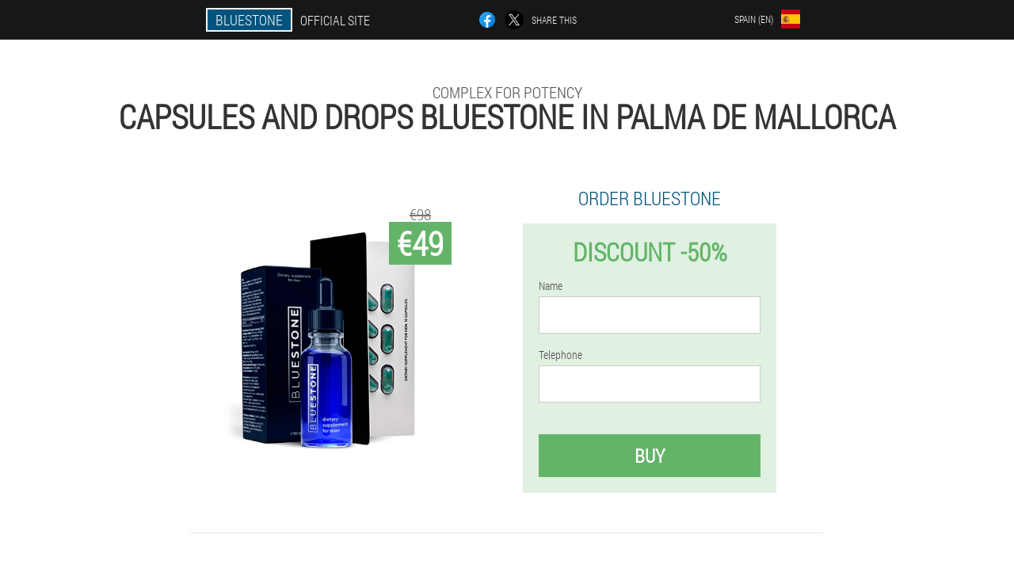

--- FILE ---
content_type: text/html; charset=UTF-8
request_url: https://es-en.bluestone.es/info/cities/palma_de_mallorca
body_size: 7181
content:

<!DOCTYPE html>
<html lang="en">
<head>
	<meta name="viewport" content="width=device-width, initial-scale=1.0">
	<meta http-equiv="Content-Type" content="text/html; charset=utf-8">
	<title>Buy Bluestone in Palma de Mallorca</title>
	<meta name="description" content="Capsules and drops Bluestone turned out to be the best complex for effectiveness. You can buy capsules and drops Bluestone in Palma de Mallorca (Spain) only on the official website with a current discount. ">

<link href="/css/css-style_402-l6.css" rel="stylesheet">
<link rel="preload" href="/css/css-style_402-l6.css" as="style">
<link rel="preload" href="/fonts/RobotoCondensedLight.woff" as="font" type="font/woff2" crossorigin>
	
			<link href="/images/favicon.ico" rel="shortcut icon">
		


	
<meta name="google-site-verification" content="J1cp6pWdowUvH1jSJd0VVrK-IybaooewFV9ZjaIQnPE" />	
	


<script  type="text/javascript">
function sni(id) 
{
	var selector = document.getElementById(id);
	
	if(selector.classList.contains("active"))
	{
		selector.classList.remove("active");
	}
	else
	{
		selector.classList.add("active");
		
		document.onclick = function(e) {
			onclick(e, id);
		}

		
	}
	
}
	
function onclick(e, id) {
  e = e || window.event;
  var target = e.target || e.srcElement;
  var selector = document.getElementById(id);

  while (target.parentNode && target.tagName.toLowerCase() != 'body') {
    if (target == selector) {
      return;
    }
    target = target.parentNode;
  }
	selector.classList.remove("active");
}
	
</script>
	
	
</head>	
<body class="qfaha-353_dg" itemscope itemtype="https://schema.org/Product">
<header>
	<div class="dwi_874-u">
		
		<div class="e_179-z c-439_jhd">			
			
		<div class="i_161-eaj"><a href="/" class="vemq_889-qzir"><div class="lm_848__sfw"><span class="ub-523_fx" itemprop="name">Bluestone</span> <span class="z_403-sq">Official site</span></div></a></div>


		<div class="c_724-hfohi">
<a rel="noopener noreferrer nofollow" target="_blank" class="bdg-371_idbo" href="https://www.facebook.com/sharer/sharer.php?u=es-en.bluestone.es"><div><span title="Facebook"></span></div></a>
<a rel="noopener noreferrer nofollow" target="_blank" class="xa_185__mh" href="https://x.com/share?text=Buy Bluestone in Palma de Mallorca&url=es-en.bluestone.es"><div><span title="X"></span></div></a>
<span class="gwhej_635__gxcen">Share this</span></div>
		<div class="crej_111__jepeb"><div class="m-61_qqhhc">
<div class="xzean_946__j" id="xzean_946__j">		
<div class="nexd-826_gtffc" onclick="sni('xzean_946__j')">
<div class="ihdc_637-di"><span>Spain (en)</span></div>
<div class="y-156_zy"><div class="sfkt_182__xeci"><img src="/images/luzumm2ut8cta02.png" alt="Flag (Spain)"></div></div>
</div>
<div class="iyeu_242__a">
<ul>
		<li><a href="https://bluestone.es" rel="alternate"><div class="fjho_517__dfbjj">España</div><div class="b_657__tihxb"><div class="lh-742_ycarq"><img src="https://bluestone.es/images/g3f7ng4i0ie6.png"></div></div></a></li><li><a href="https://es-eu.bluestone.es" rel="alternate"><div class="fjho_517__dfbjj">Espainiako (eu)</div><div class="b_657__tihxb"><div class="lh-742_ycarq"><img src="https://es-eu.bluestone.es/images/92wmbscf33o8aa.png"></div></div></a></li><li><a href="https://es-gl.bluestone.es" rel="alternate"><div class="fjho_517__dfbjj">España (gl)</div><div class="b_657__tihxb"><div class="lh-742_ycarq"><img src="https://es-gl.bluestone.es/images/w9qma39d6wfol7lj9.png"></div></div></a></li><li><a href="https://de.bluestone.es" rel="alternate"><div class="fjho_517__dfbjj">Deutschland</div><div class="b_657__tihxb"><div class="lh-742_ycarq"><img src="https://de.bluestone.es/images/p06c3p5xpcm4xqu4xo.png"></div></div></a></li><li><a href="https://it.bluestone.es" rel="alternate"><div class="fjho_517__dfbjj">Italia</div><div class="b_657__tihxb"><div class="lh-742_ycarq"><img src="https://it.bluestone.es/images/vh0u92zu47ehfalcz3.png"></div></div></a></li><li><a href="https://cn.bluestone.es" rel="alternate"><div class="fjho_517__dfbjj">中国</div><div class="b_657__tihxb"><div class="lh-742_ycarq"><img src="https://cn.bluestone.es/images/aa9k9o0qya.png"></div></div></a></li><li><a href="https://pt.bluestone.es" rel="alternate"><div class="fjho_517__dfbjj">Portugal</div><div class="b_657__tihxb"><div class="lh-742_ycarq"><img src="https://pt.bluestone.es/images/b9i9620av87pn6cu.png"></div></div></a></li><li><a href="https://us.bluestone.es" rel="alternate"><div class="fjho_517__dfbjj">USA</div><div class="b_657__tihxb"><div class="lh-742_ycarq"><img src="https://us.bluestone.es/images/iomp0ahfqd4e6qh.png"></div></div></a></li><li><a href="https://fr.bluestone.es" rel="alternate"><div class="fjho_517__dfbjj">France</div><div class="b_657__tihxb"><div class="lh-742_ycarq"><img src="https://fr.bluestone.es/images/8tuuz5g8uh41k7iwps2l.png"></div></div></a></li><li><a href="https://bg.bluestone.es" rel="alternate"><div class="fjho_517__dfbjj">България</div><div class="b_657__tihxb"><div class="lh-742_ycarq"><img src="https://bg.bluestone.es/images/u8jxb45za1vn6ebu.png"></div></div></a></li><li><a href="https://at.bluestone.es" rel="alternate"><div class="fjho_517__dfbjj">Österreich</div><div class="b_657__tihxb"><div class="lh-742_ycarq"><img src="https://at.bluestone.es/images/bas1uwe5pd8is3y.png"></div></div></a></li><li><a href="https://hk.bluestone.es" rel="alternate"><div class="fjho_517__dfbjj">香港</div><div class="b_657__tihxb"><div class="lh-742_ycarq"><img src="https://hk.bluestone.es/images/9cr2wvtbjdaohx4a5vp6.png"></div></div></a></li><li><a href="https://gr.bluestone.es" rel="alternate"><div class="fjho_517__dfbjj">Ελλάδα</div><div class="b_657__tihxb"><div class="lh-742_ycarq"><img src="https://gr.bluestone.es/images/xy0wy1tj99w9m4mup7.png"></div></div></a></li><li><a href="https://cy.bluestone.es" rel="alternate"><div class="fjho_517__dfbjj">Κύπρος</div><div class="b_657__tihxb"><div class="lh-742_ycarq"><img src="https://cy.bluestone.es/images/ttltjreth9yw.png"></div></div></a></li><li><a href="https://pl.bluestone.es" rel="alternate"><div class="fjho_517__dfbjj">Polska</div><div class="b_657__tihxb"><div class="lh-742_ycarq"><img src="https://pl.bluestone.es/images/em0ixmsezvjhp9s.png"></div></div></a></li><li><a href="https://ro.bluestone.es" rel="alternate"><div class="fjho_517__dfbjj">România</div><div class="b_657__tihxb"><div class="lh-742_ycarq"><img src="https://ro.bluestone.es/images/l6dfz35ksri1q.png"></div></div></a></li><li><a href="https://sk.bluestone.es" rel="alternate"><div class="fjho_517__dfbjj">Slovensko</div><div class="b_657__tihxb"><div class="lh-742_ycarq"><img src="https://sk.bluestone.es/images/c0ke0wlwlnmcmc7f.png"></div></div></a></li><li><a href="https://tw.bluestone.es" rel="alternate"><div class="fjho_517__dfbjj">台湾</div><div class="b_657__tihxb"><div class="lh-742_ycarq"><img src="https://tw.bluestone.es/images/5gn42yzntfv7d.png"></div></div></a></li><li><a href="https://cz.bluestone.es" rel="alternate"><div class="fjho_517__dfbjj">Česká republika</div><div class="b_657__tihxb"><div class="lh-742_ycarq"><img src="https://cz.bluestone.es/images/3tmecwp0sf.png"></div></div></a></li><li><a href="https://gb.bluestone.es" rel="alternate"><div class="fjho_517__dfbjj">Great Britain</div><div class="b_657__tihxb"><div class="lh-742_ycarq"><img src="https://gb.bluestone.es/images/2i31n2uwrt9szvlsws.png"></div></div></a></li><li><a href="https://co.bluestone.es" rel="alternate"><div class="fjho_517__dfbjj">Colombia</div><div class="b_657__tihxb"><div class="lh-742_ycarq"><img src="https://co.bluestone.es/images/nrnop408tzdrstxg.png"></div></div></a></li><li><a href="https://hu.bluestone.es" rel="alternate"><div class="fjho_517__dfbjj">Magyarország</div><div class="b_657__tihxb"><div class="lh-742_ycarq"><img src="https://hu.bluestone.es/images/f9d4fct4he.png"></div></div></a></li><li><a href="https://ch.bluestone.es" rel="alternate"><div class="fjho_517__dfbjj">Schweiz</div><div class="b_657__tihxb"><div class="lh-742_ycarq"><img src="https://ch.bluestone.es/images/34l9383z1dejhyj6a2.png"></div></div></a></li>	
</ul>
</div></div></div></div>
			
		</div>

	</div>

<div class="hly_904-bht">
<h2 class="f_641__o">Complex for potency</h2>
<h1>Capsules and drops Bluestone in Palma de Mallorca</h1>
<div class="ueljj_476-ic c-439_jhd">
<div class="fj-776_ahdaj">
<div class="n_544-mlwf"><img src="/images/Bluestone%20Potency%20complex.png" alt="Capsules and drops Bluestone" itemprop="image"><div itemprop="offers" itemscope itemtype="https://schema.org/Offer" class="k_54__ydbrt hfcr_249__rfdd"><div class="kviqi_420__s"><span class="sicbi_671-g">€49</span><span class="jujae-135_bacp">€98</span></div><meta itemprop="url" content="https://es-en.bluestone.es">
<meta itemprop="price" content="49">
<meta itemprop="priceCurrency" content="EUR">
<meta itemprop="priceValidUntil" content="2026-02-19">
<link itemprop="availability" href="https://schema.org/InStock">
<div itemprop="shippingDetails" itemtype="https://schema.org/OfferShippingDetails" itemscope>
<div itemprop="shippingRate" itemtype="https://schema.org/MonetaryAmount" itemscope>
<meta itemprop="value" content="5.4" />
<meta itemprop="currency" content="EUR" /></div>
<div itemprop="shippingDestination" itemtype="https://schema.org/DefinedRegion" itemscope>
<meta itemprop="addressCountry" content="ES" /></div>
<div itemprop="deliveryTime" itemtype="https://schema.org/ShippingDeliveryTime" itemscope>
<div itemprop="handlingTime" itemtype="https://schema.org/QuantitativeValue" itemscope>
<meta itemprop="minValue" content="0" />
<meta itemprop="maxValue" content="1" />
<meta itemprop="unitCode" content="DAY" /></div>
<div itemprop="transitTime" itemtype="https://schema.org/QuantitativeValue" itemscope>
<meta itemprop="minValue" content="3" />
<meta itemprop="maxValue" content="7" />
<meta itemprop="unitCode" content="DAY" /></div></div></div>
<div itemprop="hasMerchantReturnPolicy" itemtype="https://schema.org/MerchantReturnPolicy" itemscope>
<meta itemprop="applicableCountry" content="ES" />
<meta itemprop="returnPolicyCountry" content="ES" />
<meta itemprop="returnPolicyCategory" content="https://schema.org/MerchantReturnFiniteReturnWindow" />
<meta itemprop="merchantReturnDays" content="26" />
<meta itemprop="returnMethod" content="https://schema.org/ReturnByMail" />
<meta itemprop="returnFees" content="https://schema.org/ReturnFeesCustomerResponsibility" />
</div></div></div>
<div class="aggregaterating" itemprop="aggregateRating" itemscope itemtype="https://schema.org/AggregateRating">
<span itemprop="ratingValue">5</span><span itemprop="reviewCount">20</span>
<meta itemprop="bestRating" content="5">
<meta itemprop="worstRating" content="1">
</div>
</div>	
<div class="gfpf_217__gih">
<h3>Order Bluestone</h3>
<div class="rag_87__ff">
<h4 class="clghd_835-jxv">Discount -50%</h4>
<form action='' method='POST'>
    <div class="mbjo_308-jjd">
    <label for="a-3972_jucflsw" class="i-155_yrc">Name</label>
    <input id="a-3972_jucflsw" type="text" name="ybf_9251__fsh" autocomplete="off" >
	    </div>
	
		<div class="n_901__cdr">
    <label for="jyzceir-3087_ru">Info Bluestone</label>
    <input id="jyzceir-3087_ru" type='text' name="e-3565_pgc" autocomplete="off">
    </div>
	<div class="n_901__cdr">
    <label for="fcok_8020__aqgedi">Surname</label>
    <input id="fcok_8020__aqgedi" type='text' name="fj-9054_eskocl" autocomplete="off">
    </div>
	<div class="n_901__cdr">
	 <label for="gkhfdh-492_xit">Email</label>
    <input id="gkhfdh-492_xit" type='email' name='email' autocomplete="off">
	</div>
	
    <div class="mbjo_308-jjd a_698-aa">
    <label for="nruoioj_5736-qynjwe" class="i-155_yrc">Telephone</label>
    <input id="nruoioj_5736-qynjwe" type="text" name="f-924_b" >
	    </div>
    <input type='hidden' name='flow_hash' value=''>
    <input type='hidden' name='landing' value='es-en.bluestone.es'>
    <input type='hidden' name='country' value='es'>
    <input type='hidden' name='referrer' value=''>
    <input type='hidden' name='sub1' value='Bluestone-es'>
    <input type='hidden' name='sub2' value='es-en.bluestone.es'>
    <input type='hidden' name='sub3' value='API-adcombo'>
    <input type='hidden' name='sub4' value='city Palma de Mallorca top'>
        <button class="hiy-640_gtkf" type='submit' value='Buy'>Buy</button>
</form>
</div>
</div>
</div>
<meta itemprop="brand" content="Bluestone">
<meta itemprop="image" content="https://es-en.bluestone.es/images/Bluestone%20Potency%20complex.png">
<meta itemprop="sku" content="5-415-9">
<meta itemprop="MPN" content="5-415-19">
<div class="qdekg_258__cgd"></div>
</div>
<section class="o_645-ugev">
<div itemprop="description" class="c-439_jhd aae-843_cqv"><div><h2>Capsules and drops Bluestone</h2>
<p>Capsules and drops Bluestone are the best solution for increasing the effectiveness. The tool has already established itself with all men in the world. For a successful purchase of a drug for potency, you will need:</p>
<ol><li>Fill out the order form on the website, you need to fill in your contact information in the order form.</li>
<li>A consultant will shortly call you and clarify the details of the order for fast delivery of the goods.</li>
<li>Collection of the goods at a suitable time, payment for delivery after receipt of the package from the courier or by post.</li>
</ol>
<p>At the moment - 50% discount on the product. You can order Bluestone capsules and drops in Palma de Mallorca only on the manufacturer's official website at a reduced price of €49.</p>
</div></div>
</section>

</header>
	
	
	

<section class="c-439_jhd">
<div class="tlg-53_fgih city">
<h2>How to buy in Palma de Mallorca Bluestone</h2>

<ul class="qgwrr-80_fw" itemscope="" itemtype="https://schema.org/BreadcrumbList">
<meta itemprop="name" content="Page navigation Bluestone" />
<meta itemprop="itemListOrder" content="Ascending" />	
<meta itemprop="numberOfItems" content="3" />
<li itemprop="itemListElement" itemscope="" itemtype="https://schema.org/ListItem"><a itemprop="item" href="/"><span itemprop="name">Bluestone</span></a><meta itemprop="position" content="0"></li><li itemprop="itemListElement" itemscope="" itemtype="https://schema.org/ListItem"><a itemprop="item" href="/info/cities/"><span itemprop="name">Cities</span></a><meta itemprop="position" content="1"></li><li class="active" itemprop="itemListElement" itemscope="" itemtype="https://schema.org/ListItem"><a itemprop="item" href="/info/cities/palma_de_mallorca"><span itemprop="name">Palma de Mallorca</span></a><meta itemprop="position" content="2"></li></ul>
    
<div class="hcdi_907-nkdh ayhid_451__frj">

<h3>Capsules and drops Bluestone for an erection</h3>
<p>Capsules and drops Bluestone is the best complex for potency and strong erection in Spain. Increase and improvement in potency, erection and libido are produced, they become stronger. These capsules and drops for increasing and improving potency, erection and libido have established themselves in all men in your country - Spain. At the same time, due to the low price, it is not difficult to order drops and capsules for a strong erection and potency in Palma de Mallorca. How do you get drops and capsules to improve and increase erection and potency?</p>
<h2>Order Bluestone erection in Palma de Mallorca</h2>
<p>To purchase a remedy for a strong erection and potency, leave a request on our website on the official website of the manufacturer (provide your name and phone number). Wait for the operator to call, clarify all the details and place an order. Pick up the product for erection and potency in Palma de Mallorca at the time specified for you. Place an order and get it on time. When you have received the package, you can pay for the order. The cost of delivery by post or courier can vary depending on the city - Palma de Mallorca.</p>
<p><b>The duration of the campaign is limited. Hurry up to get -50% discount.</b>You can only order Bluestone for strong erection and potency on the manufacturer's official website at an official price of €49.</p>

	
	
</div>

<div class="hcdi_907-nkdh ayhid_451__frj daq_276__e">
<h3>Other cities in Spain where you can buy Bluestone</h3><table class="nepr_60__ff">
<thead><tr><th colspan="2"><h4>Cities in Spain where you can buy Bluestone</h4></th></tr></thead>
<tbody>
<tr><td><a href="/info/cities/madrid">Bluestone in Madrid</a></td><td><a href="/info/cities/barcelona">Bluestone in Barcelona</a></td></tr><tr><td><a href="/info/cities/granada">Bluestone in Granada</a></td><td><a href="/info/cities/seville">Bluestone in Seville</a></td></tr><tr><td><a href="/info/cities/malaga">Bluestone in Malaga</a></td><td><a href="/info/cities/tenerife">Bluestone in Tenerife</a></td></tr><tr><td><a href="/info/cities/bilbao">Bluestone in Bilbao</a></td><td><a href="/info/cities/valencia">Bluestone in Valencia</a></td></tr><tr><td><a href="/info/cities/alicante">Bluestone in Alicante</a></td><td><a href="/info/cities/almería">Bluestone in Almería</a></td></tr><tr><td><a href="/info/cities/aviles">Bluestone in Aviles</a></td><td><a href="/info/cities/fuerteventura">Bluestone in Fuerteventura</a></td></tr><tr><td><a href="/info/cities/heron">Bluestone in Heron</a></td><td><a href="/info/cities/ibiza">Bluestone in Ibiza</a></td></tr><tr><td><a href="/info/cities/jerez_de_la_frontera">Bluestone in Jerez de La Frontera</a></td><td><a href="/info/cities/la_coruna">Bluestone in La Coruna</a></td></tr><tr><td><a href="/info/cities/lanzarote">Bluestone in Lanzarote</a></td><td><a href="/info/cities/las_palmas_de_gran_canaria">Bluestone in Las Palmas de Gran Canaria</a></td></tr><tr><td><a href="/info/cities/menorca">Bluestone in Menorca</a></td><td><a href="/info/cities/murcia">Bluestone in Murcia</a></td></tr><tr><td><a href="/info/cities/reus">Bluestone in Reus</a></td><td><a href="/info/cities/san_sebastian">Bluestone in San Sebastian</a></td></tr><tr><td><a href="/info/cities/santa_cruz_de_la_palma">Bluestone in Santa Cruz de La Palma</a></td><td><a href="/info/cities/santander">Bluestone in Santander</a></td></tr><tr><td><a href="/info/cities/santiago_de_compostela">Bluestone in Santiago De Compostela</a></td><td><a href="/info/cities/vigo">Bluestone in Vigo</a></td></tr></tbody>
<tfoot><tr><td colspan="2"><b><a href="/info/cities/">Cities in Spain</b></a></b></td></tr></tfoot>
</table>
</div>

<div class="gyd_675-n g_383__q">
<div class="j_206-k ayhid_451__frj">
<h2>Reviews about Bluestone in Palma de Mallorca</h2>
<ul class="f_333-q">
<li itemprop='review' itemscope itemtype='https://schema.org/Review'>
<meta itemprop="datePublished" content="2021-03-23" />
<div class='ajtjs_596-hetw'><img itemprop='image' alt='Intan' src='/images/ffn5uchi7z6ifu9wq8q.jpg'/></div>
<div class='jgre_754-xshjv' itemprop='description'>
<div class='do-758_ojjiy' itemprop='author' itemscope itemtype='https://schema.org/Person'><i><span itemprop='name'>Intan</span>, 30 Years, <span itemprop="homeLocation">Palma de Mallorca</span></i>
<meta itemprop="birthDate" content="1991-11-12"><meta itemprop="gender" content="Male"></div>
<article itemprop='reviewBody'>I am now 52 years old. Old age is no longer young, but still wants a good sex life. The drug Bluestone helped me with this. I used it for a month but the effect was noticeable after a week of use. My wife was shocked by the result, and so was I. Generally order. </article>
</div>
<div class='item_rev' itemprop='itemReviewed'>Bluestone</div>
<div itemprop="reviewRating" itemscope itemtype="https://schema.org/Rating">
        <meta itemprop="worstRating" content="1">
        <meta itemprop="ratingValue" content="4.4">
        <meta itemprop="bestRating" content="5"/>
</div>
</li></ul></div>
</div>
</div>

	
	
<aside class="jpdg-349_woj g_383__q">
<h2>Interesting articles</h2>
<div class="j_206-k ayhid_451__frj">
<ul>
<li>
	<article itemscope itemtype="https://schema.org/NewsArticle">
	<a href="/info/articles/42_people's_recipes_to_increase_potency"><div class="z_28__wpw"><img itemprop="image"  alt="Methods for increasing potency in men" src="/images/articles/315/Methods%20for%20increasing%20potency%20in%20men.jpg" ></div><h3 itemprop="headline" class='ufw_133-iu'>People's recipes to increase potency</h3></a>
	<div itemprop="articleBody" class='friq-617_vdcd'>Increasing potency in men who use folk methods.Effective recipes for traditional medicine, the rules for your application, the effectiveness of procedures.</div>
	<time itemprop="datePublished" datetime="2025-06-16T16:10:32Z" class="tgai_464__hkhiv">16 June 2025</time>
	<meta itemprop="dateModified" content="2025-06-16T16:10:32Z">
	<address itemprop="author" itemscope itemtype="https://schema.org/Person">
	<meta itemprop="name" content="Intan Sanz">
	<meta rel="author" itemprop="url" content="https://es-en.bluestone.es/author/27_intan_sanz">
	</address>
	<link itemprop="mainEntityOfPage" href="https://es-en.bluestone.es">
	<div itemprop="publisher" itemscope itemtype="https://schema.org/Organization">
<link itemprop="url" href="/">
<meta itemprop="name" content="Bluestone">
<div itemprop="logo" itemscope itemtype="https://www.schema.org/ImageObject">
<link itemprop="url" href="/images/favicon.ico">
</div>
</div>
	
	</article>
	</li><li>
	<article itemscope itemtype="https://schema.org/NewsArticle">
	<a href="/info/articles/4_causes_and_treatment_of_impotence_in_men"><div class="z_28__wpw"><img itemprop="image" alt="Happy woman with man in bed" src="/images/articles/993/Happy%20woman%20with%20man%20in%20bed.jpg" ></div><h3 itemprop="headline" class='ufw_133-iu'>Causes and treatment of impotence in men</h3></a>
	<div itemprop="articleBody" class='friq-617_vdcd'>With potency problems, you need to change your diet, exercise and give up bad habits. For some patients, stimulants are recommended: homeopathic or synthetic. </div>
	<time itemprop="datePublished" datetime="2021-07-09T04:59:45Z" class="tgai_464__hkhiv">9 July 2021</time>
	<meta itemprop="dateModified" content="2021-07-09T04:59:45Z">
	<address itemprop="author" itemscope itemtype="https://schema.org/Person">
	<meta itemprop="name" content="Artur">
	<meta rel="author" itemprop="url" content="https://es-en.bluestone.es/author/15_artur">
	</address>
	<link itemprop="mainEntityOfPage" href="https://es-en.bluestone.es">
	<div itemprop="publisher" itemscope itemtype="https://schema.org/Organization">
<link itemprop="url" href="/">
<meta itemprop="name" content="Bluestone">
<div itemprop="logo" itemscope itemtype="https://www.schema.org/ImageObject">
<link itemprop="url" href="/images/favicon.ico">
</div>
</div>
	
	</article>
	</li><li>
	<article itemscope itemtype="https://schema.org/NewsArticle">
	<a href="/info/articles/25_how_to_understand_that_a_man_is_excited_main_properties"><div class="z_28__wpw"><img itemprop="image"  alt="Sexual intimacy of an aroused man and woman" src="/images/articles/2114/Sexual%20intimacy%20of%20an%20aroused%20man%20and%20woman.jpg" ></div><h3 itemprop="headline" class='ufw_133-iu'>How to understand that a man is excited? main properties</h3></a>
	<div itemprop="articleBody" class='friq-617_vdcd'>There are many signs you can use to tell when a man is aroused. The best practice, however, is to look at your pants just below the waist or, even better, touch them with your hand. </div>
	<time itemprop="datePublished" datetime="2022-10-14T01:01:37Z" class="tgai_464__hkhiv">14 October 2022</time>
	<meta itemprop="dateModified" content="2022-10-14T01:01:37Z">
	<address itemprop="author" itemscope itemtype="https://schema.org/Person">
	<meta itemprop="name" content="Andi Lahera León">
	<meta rel="author" itemprop="url" content="https://es-en.bluestone.es/author/1_andi_lahera león">
	</address>
	<link itemprop="mainEntityOfPage" href="https://es-en.bluestone.es">
	<div itemprop="publisher" itemscope itemtype="https://schema.org/Organization">
<link itemprop="url" href="/">
<meta itemprop="name" content="Bluestone">
<div itemprop="logo" itemscope itemtype="https://www.schema.org/ImageObject">
<link itemprop="url" href="/images/favicon.ico">
</div>
</div>
	
	</article>
	</li></ul></div>
<div class="ebitm_832__hqjad"><a href="/info/articles/">All articles</a></div>
	</aside>
	


<aside class="gcvv_93-e">
	<div class="vpbb-754_vruii">
	<div class="raiw_427__bn">
	<div class="rag_87__ff ijtn-750_bi">
		<h3 class="clghd_835-jxv">Order Bluestone in Palma de Mallorca 50% each</h3>
<form action='/info/cities/palma_de_mallorca#zfdvkj_5449-ifrc' method='POST'>
    <div class="mbjo_308-jjd">
    <label for="kydhacf_8729-jawhq" class="i-155_yrc">Enter your name</label>
    <input id="kydhacf_8729-jawhq" type='text' name="ybf_9251__fsh" >
	    </div>
    
		<div class="n_901__cdr">
    <label for="qegv_4895__vhdfsm">Info</label>
    <input id="qegv_4895__vhdfsm" type='text' name="e-3565_pgc" autocomplete="off">
    </div>
	<div class="n_901__cdr">
    <label for="xccid-346_kdbgga">Surname</label>
    <input id="xccid-346_kdbgga" type='text' name="fj-9054_eskocl" autocomplete="off">
    </div>
	<div class="n_901__cdr">
	 <label for="sibxebe_1056__gncgjrm">Email</label>
    <input id="sibxebe_1056__gncgjrm" type='email' name='email' autocomplete="off">
	</div>
	
    <div class="mbjo_308-jjd a_698-aa">
    <label for="talyjeu_4149__zlydfs" class="i-155_yrc">Enter your phone</label>
    <input id="talyjeu_4149__zlydfs" type='text' name="f-924_b" >
	    </div>
	<input type='hidden' name='zfdvkj_5449-ifrc' value='1'>
    <input type='hidden' name='flow_hash' value=''>
    <input type='hidden' name='landing' value='es-en.bluestone.es'>
    <input type='hidden' name='country' value='es'>
    <input type='hidden' name='referrer' value=''>
    <input type='hidden' name='sub1' value='Bluestone-es'>
    <input type='hidden' name='sub2' value='es-en.bluestone.es'>
    <input type='hidden' name='sub3' value='API-adcombo'>
    <input type='hidden' name='sub4' value='city Palma de Mallorca'>
        <button class="hiy-640_gtkf" type='submit' value='Buy'>Buy</button>
</form>
</div>
	</div>
	<div class="aiddu_262__hdpz"><div class="n_544-mlwf"><img src="/images/Bluestone%20Potency%20complex.png" alt="Bluestone"><div class="k_54__ydbrt psf_348__dgo"><div class="kviqi_420__s"><span class="jujae-135_bacp">€98</span><span class="sicbi_671-g">€49</span></div></div></div></div>
	</div>	
	</aside>
	
</section>







<footer class="abgy-883_enaaz">
	<div class="c-439_jhd i_996-u">
		<nav itemscope itemtype="https://schema.org/SiteNavigationElement" class="fea-678_lqcza">
		<ul>
				<li><a itemprop="url" href="/info/pharmacy">Pharmacy</a></li>
			
		<li><a itemprop="url" href="/info/reviews">Reviews</a></li>
				<li><a class="link" href="/info/experience">Experience</a></li>
						<li><a class="link" href="/info/instructions_for_use">Instructions for use</a></li>
						<li><a itemprop="url" href="/info/cities/">Cities</a></li>
						<li><a itemprop="url" href="/info/articles/">Articles</a></li>
			
				<li><a itemprop="url" href="/info/contacts">Contacts</a></li>
						<li><a itemprop="url" href="/cost_by_country">Prices</a></li>
				</ul>
		</nav>
		<div class="zabjd-495_d">
			<a class="y_169__pnu" href="/"><h3>Bluestone</h3></a>
						<div class="i-672_gww"><a href="mailto:bluestone-offer@es-en.bluestone.es">bluestone-offer@es-en.bluestone.es</a></div>
						 
			<div class="i-672_gww">Official website in Spain</div>			<div class="i-672_gww">Complex for potency</div>
			<div class="i-672_gww">Original product</div>
			<div class="i-672_gww">2026 © All rights reserved</div>
		</div>
		<div class="qdekg_258__cgd"></div>
	</div>
</footer>

	

</body>

</html>






--- FILE ---
content_type: text/css
request_url: https://es-en.bluestone.es/css/css-style_402-l6.css
body_size: 7222
content:
* { margin: 0; padding: 0; border: 0; font-size: 100%; font: inherit; }


article, aside, details, figcaption, figure, footer, hgroup, menu, nav, section { display: block; }

body { line-height: 1; }

ul { list-style: none; }

blockquote, q { quotes: none; }

blockquote { background: rgba(255,242,193, 1); padding: 10px; }

blockquote:before, blockquote:after { content: ''; content: none; }

q:before, q:after { content: ''; content: none; }

table { border-collapse: collapse; border-spacing: 0; }

button, input { outline: none; border: none; }


@font-face { font-family: "RobotoCondensedLight"; src: url("../fonts/RobotoCondensedLight.eot"); src: url("../fonts/RobotoCondensedLight.eot?#iefix") format("embedded-opentype"), url("../fonts/RobotoCondensedLight.woff") format("woff"), url("../fonts/RobotoCondensedLight.ttf") format("truetype"); font-style: normal; font-weight: normal; font-display: swap; }

@font-face {
  font-family: 'Lobster';
  font-style: normal;
  font-weight: 400;
  font-display: swap;
  src: url(../fonts/Lobster1.woff2) format('woff2');
  unicode-range: U+0460-052F, U+1C80-1C88, U+20B4, U+2DE0-2DFF, U+A640-A69F, U+FE2E-FE2F;
}

@font-face {
  font-family: 'Lobster';
  font-style: normal;
  font-weight: 400;
font-display: swap;
  src: url(../fonts/Lobster2.woff2) format('woff2');
  unicode-range: U+0400-045F, U+0490-0491, U+04B0-04B1, U+2116;
}

@font-face {
  font-family: 'Lobster';
  font-style: normal;
  font-weight: 400;
font-display: swap;
  src: url(../fonts/Lobster3.woff2) format('woff2');
  unicode-range: U+0102-0103, U+0110-0111, U+0128-0129, U+0168-0169, U+01A0-01A1, U+01AF-01B0, U+1EA0-1EF9, U+20AB;
}

@font-face {
  font-family: 'Lobster';
  font-style: normal;
  font-weight: 400;
font-display: swap;
  src: url(../fonts/Lobster4.woff2) format('woff2');
  unicode-range: U+0100-024F, U+0259, U+1E00-1EFF, U+2020, U+20A0-20AB, U+20AD-20CF, U+2113, U+2C60-2C7F, U+A720-A7FF;
}

@font-face {
  font-family: 'Lobster';
  font-style: normal;
  font-weight: 400;
font-display: swap;
  src: url(../fonts/Lobster5.woff2) format('woff2');
  unicode-range: U+0000-00FF, U+0131, U+0152-0153, U+02BB-02BC, U+02C6, U+02DA, U+02DC, U+2000-206F, U+2074, U+20AC, U+2122, U+2191, U+2193, U+2212, U+2215, U+FEFF, U+FFFD;
}




body { 
	padding: 0; margin: 0; 
	background: rgba(1,84,126, 0.13);
	color: #333333; 
	min-width: 1000px; 
	font-family: "RobotoCondensedLight", "Arial", sans-serif; 
}


body.success
{
	background: rgba(99,180,104, 0.4);
}


.message_scs
{
	
}

.message_scs h4
{
	font: 35px/35px "Lobster", Arial, Helvetica, sans-serif;
	color: #FFF;
	text-align: center;
}

.message_scs h4 > span
{
	display: block;
	line-height: 52px;
	font-size: 48px;
	color: #63b468;
}


.wrap_scs
{
	margin: 0 auto;
	margin-top: 60px;
	padding: 30px;
	width: 400px;
	font-size: 20px;
	text-align: center;
	line-height: 150%;
	color: #545454;
	background: #FCCA49;
	border:5px solid #FFF;
	border-radius: 10px;
}


.i_996-u:after { display: table; content: ''; clear: both; }

.qdekg_258__cgd { clear: both; }

.c-439_jhd { width: 1000px; margin: 0 auto; }


.wu-877_oar
{
	display: block;
}

.wu-877_oar:after
{
	content: "";
	display: block;
	clear: both;
	visibility: hidden;
	line-height: 0;
	height: 0;
}

section.c-439_jhd
{
	margin-top: 70px;
}

.e_179-z 
{
	display: table;
	position: relative;
}



.c_724-hfohi
{
	display: table-cell;
	width: 300px;
	padding-left: 30px;
	vertical-align: middle;
	text-transform: uppercase; 
}


.c_724-hfohi > a
{
	display: block;
	float: left;
}

.c_724-hfohi > a.bdg-371_idbo
{
	margin-right: 10px;
}

.c_724-hfohi > a.xa_185__mh
{
	margin-right: 10px;
}


.c_724-hfohi > a > div
{
    width: 22px;
    height: 22px;
    overflow: hidden;
    border-radius: 50% 50%;
    border: 1px solid #f5f5f5;
}

.c_724-hfohi > a > div > span
{
	display: block;
    height: 22px;
    width: auto;
	background-repeat: no-repeat;
	background-size: 22px 22px;
}

.c_724-hfohi > a.bdg-371_idbo > div > span
{
	background-image: url(../images/FB.png);
}

.c_724-hfohi > a.xa_185__mh > div > span
{
	background-image: url(../images/X.png);
}

.c_724-hfohi > span.gwhej_635__gxcen
{
	font-size: 12px;
    line-height: 24px;
    color: #f5f5f5;
}



.i_161-eaj 
{ 
	display: table-cell;
	width: 400px;
	vertical-align: middle;
	white-space: normal;
}


.dwi_874-u { background-color: #171717; }

.dwi_874-u .vemq_889-qzir 
{
	display: table;
	margin: 0 auto;
	text-decoration: none; 
}

.dwi_874-u .lm_848__sfw { 
	display: table;
	text-transform: uppercase; 
	color: #f5f5f5; text-decoration: none; 
	padding: 10px 0 10px 0px; 
}

	.dwi_874-u .lm_848__sfw > .z_403-sq
	{
		display: table-cell;
	padding: 4px 10px;
    border: 2px solid #f5f5f5;
    border-right: none;
    border-radius: 50px 0px 0px 50px;
    font-size: 14px;
    line-height: 16px;
	}	

	
	
	
	.lm_848__sfw .ub-523_fx
{
	display: table-cell;
	padding: 4px 10px;
    background: rgba(1,84,126, 1);
    border: 2px solid #f5f5f5;
    border-radius: 0px 50px 50px 0px;
    font-size: 16px;
    line-height: 16px;
}

.crej_111__jepeb
{
	display: table-cell;
	width: 300px;
	padding-right: 30px;
	vertical-align: top;
}

.crej_111__jepeb > .m-61_qqhhc 
{
	float: right;
}


.crej_111__jepeb > .m-61_qqhhc > .xzean_946__j
{
	position: absolute;
	max-width: 170px;
	right: 0px;
}


.crej_111__jepeb > .m-61_qqhhc > .xzean_946__j > .iyeu_242__a
{
	position: relative;
    visibility: hidden;
    z-index: 10;
	width: 170px;
	background: #f5f5f5;
	padding-bottom: 10px;
}


.crej_111__jepeb > .m-61_qqhhc > .xzean_946__j.active > .iyeu_242__a
{
	visibility: visible;
}

.crej_111__jepeb > .m-61_qqhhc > .xzean_946__j > .iyeu_242__a > ul
{
	display: block;
	max-height: 200px;
    overflow-x: hidden;
}

.crej_111__jepeb > .m-61_qqhhc > .xzean_946__j > .iyeu_242__a > ul > li
{
	display: block;
}

.crej_111__jepeb > .m-61_qqhhc > .xzean_946__j > .iyeu_242__a > ul > li:not(:last-child) > a
{
	padding-bottom: 10px;
}

.crej_111__jepeb > .m-61_qqhhc > .xzean_946__j > .iyeu_242__a > ul > li:last-child > a
{
	padding-bottom: 10px
}


.crej_111__jepeb > .m-61_qqhhc > .xzean_946__j > .iyeu_242__a > ul > li > a
{
	display: table;
	padding-top: 10px;
	padding-left: 20px;
    padding-right: 30px;
    width: 120px;
	text-decoration: none;
	color: #171717;
}

.crej_111__jepeb > .m-61_qqhhc > .xzean_946__j > .iyeu_242__a > ul > li > a:hover
{
	color: rgba(1,84,126, 1);
	background: #f0f0f0;
}


.crej_111__jepeb > .m-61_qqhhc > .xzean_946__j > .iyeu_242__a > ul > li > a > .b_657__tihxb
{
	display: table-cell;
	vertical-align: middle;
	height: 22px;
    width: 32px;
}


.crej_111__jepeb > .m-61_qqhhc > .xzean_946__j > .iyeu_242__a > ul > li > a > .b_657__tihxb > .lh-742_ycarq
{
	width: 20px;
    height: 20px;
    margin-left: 10px;
    overflow: hidden;
    border-radius: 50% 50%;
    border: 1px solid #171717;
}


.crej_111__jepeb > .m-61_qqhhc > .xzean_946__j > .iyeu_242__a > ul > li > a:hover > .b_657__tihxb > .lh-742_ycarq
{
	 
}

.crej_111__jepeb > .m-61_qqhhc > .xzean_946__j > .iyeu_242__a > ul > li > a > .b_657__tihxb > .lh-742_ycarq > img
{
	display: block;
	height: 20px;
	margin-left: -25%;
}

.crej_111__jepeb > .m-61_qqhhc > .xzean_946__j > .iyeu_242__a > ul > li > a > .fjho_517__dfbjj
{
	display: table-cell;
	vertical-align: middle;
	font-size: 12px;
    line-height: 22px;
    text-transform: uppercase;
	text-align: right;
}

.crej_111__jepeb > .m-61_qqhhc > .xzean_946__j > .iyeu_242__a > ul > li > a:hover > .fjho_517__dfbjj
{
	text-decoration: underline;
}




.m-61_qqhhc > .xzean_946__j > .nexd-826_gtffc
{
	display: table;
	position: relative;
	width: 120px;
	padding: 12px 30px 12px 20px;
	z-index: 20;
	background: #171717;
	cursor: pointer;
}


.m-61_qqhhc > .xzean_946__j.active > .nexd-826_gtffc
{
	background: #f5f5f5;
}


.m-61_qqhhc > .xzean_946__j > .nexd-826_gtffc > *
{
	display: table-cell;
	vertical-align: middle;
	text-align: right;
}


.crej_111__jepeb .ihdc_637-di
{
	font-size: 12px;
    line-height: 24px;
	text-transform: uppercase;
}


.crej_111__jepeb .ihdc_637-di > span
{
	display: inline-block;
	color: #f5f5f5;
}


.crej_111__jepeb .xzean_946__j.active .ihdc_637-di > span
{
	color: #171717;
}



.crej_111__jepeb .y-156_zy
{
	height: 24px;
	width: 34px;
}

.crej_111__jepeb .y-156_zy > .sfkt_182__xeci
{
	width: 22px;
	height: 22px;
	margin-left: 10px;
	overflow: hidden;
	border-radius: 50% 50%;
	border:1px solid #f5f5f5;
}

.crej_111__jepeb .xzean_946__j.active .y-156_zy > .sfkt_182__xeci
{
	border:1px solid #171717;
}

.crej_111__jepeb .y-156_zy > .sfkt_182__xeci > img
{
	display: block;
	height: 22px;
	margin-left: -25%;
}

.hly_904-bht 
{
	padding:70px 0px;
	background-color: #FFFFFF;
}

.hly_904-bht > .ueljj_476-ic
{
	display: table;
	margin-top: 70px;
}



.hly_904-bht > .ueljj_476-ic > *
{
	display: table-cell;
	vertical-align: middle;
}

.hly_904-bht > .ueljj_476-ic > .gfpf_217__gih
{
	width: 440px;
	max-width: 440px;
}

.hly_904-bht > h1
{
	font-size: 42px;
	font-weight: bold;
	text-align: center;
	text-transform: uppercase;
	
}

.hly_904-bht > h1 .mt_995-s
{
	position: absolute;
	vertical-align: top;
	font-size: 16px;
	line-height: 16px;
	color: #171717;
	margin-left: 6px;
}



.hly_904-bht > .f_641__o
{
	margin-top: 6px;
	font-size: 20px;
	text-align: center;
	text-transform: uppercase;
	color: #545454;
}


.gfpf_217__gih > h3
{
	font-size: 24px;
	text-align: center;
	text-transform: uppercase;
	color: rgba(1,84,126, 1);
}


.gfpf_217__gih > .rag_87__ff
{
	margin: 20px 60px 0px 60px;
	padding: 20px;
	background-color: rgba(99,180,104, 0.2);
}


.rag_87__ff.ijtn-750_bi
{
	margin-right: 100px;
}


.rag_87__ff > h3.clghd_835-jxv
{
    color: #63b468;
    text-transform: uppercase;
	text-align: center;
	font-size: 36px;
	font-weight: bold;
	line-height: 36px;
	padding-bottom: 20px;
}

.rag_87__ff.ijtn-750_bi > h3.clghd_835-jxv
{
	padding-bottom: 30px;
    font-size: 36px;
    line-height: 38px;
	text-align:left;
}


.gfpf_217__gih > .rag_87__ff .mbjo_308-jjd
{
	
}


.rag_87__ff .n_901__cdr
{
	display: none;
}


.rag_87__ff .mbjo_308-jjd.a_698-aa
{
	margin-top: 20px;
}

.rag_87__ff .mbjo_308-jjd .i-155_yrc {
    display: block;
    font-size: 14px;
    font-weight: normal;
    color: #505050;
}


.rag_87__ff.ijtn-750_bi .mbjo_308-jjd .i-155_yrc
{
	font-size: 16px;
	font-weight: normal;
}



.rag_87__ff .mbjo_308-jjd > input {
    display: block;
    box-sizing: border-box;
    margin: 6px 0 0 0;
    width: 100%;
    font-size: 16px;
    padding: 12px 14px;
    border: 1px solid #CCCCCC;
}

.rag_87__ff.ijtn-750_bi .mbjo_308-jjd > input
{
	margin: 8px 0 0 0;
	padding: 16px 18px;
	font-size: 18px;
	max-width: 400px;
}

.rag_87__ff .mbjo_308-jjd .gk_794__vgnj {
    display: block;
	margin-top: 8px;
	padding: 8px;
    font-size: 14px;
    color: white;
    background-color: #CD5C5C;
}

.rag_87__ff.ijtn-750_bi .mbjo_308-jjd .gk_794__vgnj
{
	max-width: 384px;
	font-size:16px;
}

.rag_87__ff .hiy-640_gtkf {
   display: block;
	width: 100%;
	margin-top: 40px;
    vertical-align: top;
    text-decoration: none;
    color: #ffffff;
    text-transform: uppercase;
    font-family: "RobotoCondensedLight", "Arial", sans-serif;
    font-size: 24px;
	font-weight: bold;
    line-height: 54px;
    height: 54px;
    padding: 0 30px 0 30px;
    text-align: center;
	cursor: pointer;
	background: #63b468;
	white-space: normal;
	border-radius: 30px;
}

.rag_87__ff.ijtn-750_bi .hiy-640_gtkf 
{
	line-height: 58px;
    height: 58px;
	font-size: 28px;
	max-width: 400px;
}


.n_544-mlwf
{
	position: relative;
	display: table;
    margin: 0 auto;
}

.n_544-mlwf > .k_54__ydbrt
{
	position: absolute;
	display: table;
	background-color: rgba(255,255,255, 1);
    border-radius: 30px;
    border: 3px solid rgba(99,180,104, 1);
	
}

.n_544-mlwf > .k_54__ydbrt.hfcr_249__rfdd
{
	right: -10px;
	top:-10px;
}

.n_544-mlwf > .k_54__ydbrt.psf_348__dgo
{
	top:0px;
	right: -20px;
}

.n_544-mlwf > .k_54__ydbrt > .kviqi_420__s
{
	display: table-cell;
	vertical-align: middle;
}


.n_544-mlwf > .k_54__ydbrt .jujae-135_bacp
{
	display: block;
	position: absolute;
	width: 100%;
	top: -26px;
	font-size: 20px;
	text-decoration: line-through;
	text-align: center;
	color: #777777;
}

.n_544-mlwf > .k_54__ydbrt .sicbi_671-g
{
	display: block;
	padding: 6px 10px 6px 10px;
	color: rgba(99,180,104, 1);
    text-transform: uppercase;
    font-size: 36px;
    line-height: 36px;
	text-align: center;
	font-weight: bold;
}

.fj-776_ahdaj > .n_544-mlwf > img
{
	display: block;
	width: 280px;
	height: auto;
	max-width: 280px;
}


.hly_904-bht > .ueljj_476-ic > .o_645-ugev
{
	width: 280px;
}


.o_645-ugev > .aae-843_cqv
{
    font-size: 16px;
    line-height: 180%;
}


.o_645-ugev > .aae-843_cqv > b, .o_645-ugev > .aae-843_cqv > h2, .o_645-ugev > .aae-843_cqv > h3
{
    font-size: 20px;
	padding-bottom: 20px;
    text-transform: uppercase;
    color: #545454;
}

.o_645-ugev > .aae-843_cqv > ol
{
	padding-left: 20px;
}


main
{
	
}


.ayhid_451__frj
{
	background-color: #FFFFFF;
	color: #343434;
	font-size: 16px; 
	line-height: 180%;
    /*box-shadow: 0 1px 0 0 #d7d8db, 0 0 0 1px #e3e4e8;*/
}


.qgwrr-80_fw
{
	display: block;
	margin-bottom: 15px;
	margin-left: 30px;
}

.qgwrr-80_fw > li
{
	display: inline-block;
}

.qgwrr-80_fw > li > a
{
	font-size: 14px;
	line-height: 14px;
	text-decoration: none;
	color: rgba(1,84,126, 1);
}

.qgwrr-80_fw > li:not(.active) > a:hover
{
	text-decoration: underline;
}

.qgwrr-80_fw > li:not(:last-child) > a:after {
    float: right;
    margin:0px 6px 0px 6px;
    content: "/";
    display: block;
    line-height: 16px;
    height: 16px;
	font-size: 16px;
	color: #545454;
}

.qgwrr-80_fw > li.active > a
{
	color: #545454;
}




.tlg-53_fgih 
{ 
	margin-bottom: 50px; 

}



.tlg-53_fgih > .hcdi_907-nkdh
{
	 padding: 30px;
	overflow: hidden;
}


.tlg-53_fgih > .hcdi_907-nkdh:after { display: table; content: ''; clear: both; }




.tlg-53_fgih h1 
{ 
	color: rgba(1,84,126, 1); 
	font-size: 42px; line-height: 42px; 
	font-weight: bold;
	text-transform: uppercase; 
	text-align: center;
	padding-bottom: 30px;
    word-wrap: break-word;
}

.tlg-53_fgih h1 .mt_995-s
{
	position: absolute;
	vertical-align: top;
	font-size: 16px;
	line-height: 16px;
	color: #171717;
	margin-left: 6px;
}


.tlg-53_fgih h2 
{ 
	color: rgba(1,84,126, 1); 
	font-size: 40px; line-height: 42px; 
	font-weight: normal;
	text-transform: uppercase; 
	text-align: center;
	padding-bottom: 30px;
	word-wrap: break-word;
}

.tlg-53_fgih h2:first-child
{
	padding-top: 0px;
}

.tlg-53_fgih .hcdi_907-nkdh > h2
{
	padding-top: 30px;
	padding-bottom: 20px;
	color: #222222;
	text-align: left;
	font-size: 36px; line-height: 38px;
}

.tlg-53_fgih .hcdi_907-nkdh > h2:first-child
{
	padding-top: 0px;
	text-align: center;
}
.tlg-53_fgih h2:first-child
{
	padding-top: 0px;
	color: rgba(1,84,126, 1); 
}


.tlg-53_fgih h3 { font-size: 30px; line-height: 40px; color: #222222; text-transform: uppercase; padding: 20px 0 10px 0; }


.tlg-53_fgih h4 { font-size: 24px; line-height: 30px; color: #222222; text-transform: uppercase; padding: 16px 0 6px 0; }

.tlg-53_fgih h5 { font-size: 24px; line-height: 30px; color: #222222; text-transform: uppercase; padding: 16px 0 6px 0; }

.hcdi_907-nkdh ul { margin-top: 12px; }


.hcdi_907-nkdh ul > li 
{ 
	margin-left: 20px;  
	margin-bottom: 12px; 
	list-style: circle;
}

.hcdi_907-nkdh ul.clear > li, .hcdi_907-nkdh ol.clear > li 
{
	clear: both;
}

.hcdi_907-nkdh ul.clear > li:after, .hcdi_907-nkdh ol.clear > li:after { display: block; content: ''; clear: both; }


.hcdi_907-nkdh ul.f_333-q
{
	margin-top: 0px !important;
}

.hcdi_907-nkdh ul.f_333-q > li 
{
	margin-left: 0px !important;
}

.hcdi_907-nkdh ol { margin-left: 20px; margin-top: 12px; }

.hcdi_907-nkdh ol > li { padding-left: 6px;  margin-bottom: 12px;}


.hcdi_907-nkdh ul.list-recomend
{
	
}

.hcdi_907-nkdh ul.list-recomend > li
{
	display: inline-block;
	text-align: center;
	padding: 0px 8px;
	margin: 0px 0px 20px 0px;
	vertical-align: top;
}

.hcdi_907-nkdh ul.list-recomend > li .dscr_img
{
	font-weight: bold;
}

.hcdi_907-nkdh ul.list-recomend > li .dscr_img .date, .hcdi_907-nkdh ul.list-recomend > li .dscr_img .txtd
{
	display: block;
	font-size: 14px;
	line-height: 16px;
	color: #545454;
	font-weight: normal;
	max-width: 168px;
}

.hcdi_907-nkdh ul.list-recomend.ver1 > li .dscr_img
{
	max-width: 136px;
}


.hcdi_907-nkdh .idopc-929_fdxe > .xjaqp-135_gr
{
	display: inline-block;
	margin-bottom: 12px;
	color: #777777;
}

.hcdi_907-nkdh .idopc-929_fdxe > .u_688__gtefh
{
	display: inline-block;
	margin-left: 10px;
	margin-bottom: 12px;
}

section p:not(:last-child)
{
	padding-bottom: 10px;
}

section a
{
	color: rgba(1,84,126, 1);
}


.tlg-53_fgih > .hcdi_907-nkdh.ayhid_451__frj.daq_276__e 
{
	margin-bottom: 50px;
}


.tlg-53_fgih > .hcdi_907-nkdh.ayhid_451__frj.daq_276__e h3
{
	padding-top: 0px;
	padding-bottom: 20px;
	text-align: center;
	color: rgba(1,84,126, 1);
}


.daq_276__e table.nepr_60__ff th h4
{
	padding: 8px 0px;
	text-align: center;
	font-size: 18px;
}

.daq_276__e table.nepr_60__ff tfoot td b
{
	text-align: center;
}


.daq_276__e table.nepr_60__ff td
{
	width: 50%;
}


.tlg-53_fgih table { border-collapse: separate; border-spacing: 3px; }

.tlg-53_fgih td { background-color: #f5f8fa; padding: 5px 10px; overflow: hidden;}

.tlg-53_fgih th { background-color: #f5f8fa; padding: 5px 10px; overflow: hidden;}


table.nepr_60__ff
{
	width: 100%;
}

table.nepr_60__ff td
{
	padding: 0;
}

table.nepr_60__ff a
{
	display: block;
	text-decoration: none;
	padding: 5px 10px;
}

table.nepr_60__ff a:hover
{
	background: rgba(1,84,126, 1);
	color: white;
}


table.ucj_694__c
{
	width: 100%;
}


table.ucj_694__c th
{
	text-align: left;
	font-weight: bold;
}

table.ucj_694__c th.t_264__z
{
	max-width: 200px;
}
table.ucj_694__c th.i_79-f
{
	max-width: 100px;
}
table.ucj_694__c th.hcme-821_txh
{
	
}

table.ucj_694__c td
{
	padding: 5px 10px;
}

table.ucj_694__c tr.waiev-355_h td
{
	font-weight: bold;
	border-top: 2px solid rgba(1,84,126, 1);
	border-bottom: 2px solid rgba(1,84,126, 1);
}

table.ucj_694__c tr.waiev-355_h td:first-child
{
	border-left: 2px solid rgba(1,84,126, 1);
}

table.ucj_694__c tr.waiev-355_h td:last-child
{
	border-right: 2px solid rgba(1,84,126, 1);
}

table.ucj_694__c tr:hover td
{
	background-color: rgba(1,84,126, 0.2);
}

table.ucj_694__c td img
{
	vertical-align: text-top;
	margin-right: 10px;
}

.google_map 
{
	margin-top: 20px;
   width: 100%;
   height: 400px;
 }




.gyd_675-n.g_383__q
{ 
	margin-bottom: 50px; 

}


.gyd_675-n.g_383__q h2 
{ 
	color: rgba(1,84,126, 1);
	font-weight: normal; 
	text-transform: uppercase; 
	font-size: 40px; line-height: 42px; 
	padding-bottom: 30px; 
	font-family: "RobotoCondensedLight", "Arial", sans-serif;
	word-wrap: break-word;
}


.j_206-k
{
	padding: 30px;
}


.gyd_675-n ul
{
	display: block;
}

.gyd_675-n ul.f_333-q > li
{
	display: block;
    padding-bottom: 30px;
	clear: both;
}


.gyd_675-n ul.f_333-q > li:after
{ display: table; content: ''; clear: both; }



.gyd_675-n ul.f_333-q > li:not(:first-child)
{
	padding-top: 30px;
	border-top: 1px solid #eeeeee;
}

.gyd_675-n ul.f_333-q > li:not(:last-child)
{
	padding-top: 30px;
}


.gyd_675-n ul.f_333-q > li:last-child, .gyd_675-n.dcr_795-ecg .hcdi_907-nkdh ul > li:last-child
{
	margin-bottom: 0px;
}


.gyd_675-n ul.f_333-q > li .do-758_ojjiy
{
	margin-bottom: 12px;
}

.gyd_675-n ul.f_333-q > li .do-758_ojjiy > i
{
	font-size: 18px;
	font-style: italic;
}

.gyd_675-n ul.f_333-q > li .ajtjs_596-hetw
{
	float: left;
}


.gyd_675-n ul.f_333-q > li .ajtjs_596-hetw img { display: block; text-align: center; border-radius: 50% 50%; width: 140px; height: 140px; margin: 0 auto 15px; overflow: hidden; }



.gyd_675-n ul.f_333-q > li .jgre_754-xshjv
{
	font-size: 16px;
	padding-left: 160px;
    line-height: 180%;
}





.gyd_675-n ul.f_333-q > li .item_rev
{
	display: none;
}

.gyd_675-n .bnfb-801_z
{
	margin-top: 20px;
	text-align: center;
}



.gyd_675-n .rating_comments
{
	margin-top: 20px;
	visibility: hidden;
	display: none;
}





.jpdg-349_woj.g_383__q
{ 
	margin-bottom: 50px; 

}

.jpdg-349_woj.g_383__q h2 
{ 
	color: rgba(1,84,126, 1);
	font-weight: normal; 
	text-transform: uppercase; 
	font-size: 40px; line-height: 42px; 
	padding-bottom: 30px; 
	font-family: "RobotoCondensedLight", "Arial", sans-serif;
	word-wrap: break-word;
	text-align: center;
}



.jpdg-349_woj.g_383__q ul
{
	display: table;
	width: 100%;
}

.jpdg-349_woj.g_383__q ul > li
{
	display: table-cell;
	width: 33.33%;
	padding: 0px 20px;
}


.jpdg-349_woj.dcr_795-ecg .hcdi_907-nkdh ul > li
{
	display: block;
	margin-bottom: 20px;
}


.jpdg-349_woj ul > li:last-child, .jpdg-349_woj.dcr_795-ecg .hcdi_907-nkdh ul > li:last-child
{
	margin-bottom: 0px;
}


.jpdg-349_woj ul > li .ufw_133-iu
{
	padding: 20px 0 10px 0;
	margin-bottom: 14px;
	text-transform: uppercase;
	font-weight: bold;
	font-size: 19px;
    line-height: 30px;
	color: rgba(1,84,126, 1);
}


.jpdg-349_woj ul > li .z_28__wpw
{
	overflow: hidden;
    border: 2px solid rgba(1,84,126, 1);
}

.jpdg-349_woj ul > li .z_28__wpw > img
{
	display: block;
	max-width: 260px;
	min-height: 140px;
    max-height: 140px;
	margin: 0 auto;
}



.jpdg-349_woj ul > li .friq-617_vdcd
{
	margin-bottom: 12px;
}

.jpdg-349_woj ul > li .tgai_464__hkhiv
{
	color: #777777;
}



.jpdg-349_woj .ebitm_832__hqjad
{
	margin-top: 20px;
	text-align: center;
}




.eqp_271__g 
{ 
	margin-bottom: 50px;
}

.eqp_271__g .pjttr-220_nlyf:after 
{ 
	display: table; 
	content: ''; 
	clear: both; 
}

.eqp_271__g .pjttr-220_nlyf 
{ 
	background-color: #ffffff; 
	padding:30px;
}

.eqp_271__g .pjttr-220_nlyf img 
{ 
	float: left; 
	margin-right: 30px;
	max-width: 280px;
}

.eqp_271__g .a_751__ajar 
{ 
	color: #343434; 
	font-weight: bold; 
	text-transform: uppercase; 
	font-size: 19px; 
	line-height: 30px; 
	margin-top: 10px; 
}


.isb_467__phtj
{
	display: block;
	line-height: 130%;

}

.isb_467__phtj > div > *
{
	color: #777777; font-weight: bold; text-transform: uppercase; font-size: 14px;
}

.isb_467__phtj > div > dt
{
	display:inline-block;
}

.isb_467__phtj > div > dd
{
	display:inline;
}

.eqp_271__g .ey_426__swf
{
	margin-top: 12px;
	font-size: 16px;
    line-height: 180%;
}



.eqp_271__g h2 
{ 
    color: rgba(1,84,126, 1);
    font-weight: normal;
    text-transform: uppercase;
    font-size: 40px;
    line-height: 42px;
    padding-bottom: 30px;
    font-family: "RobotoCondensedLight", "Arial", sans-serif;
    word-wrap: break-word;
} 













.gcvv_93-e {  
	padding: 30px; 
	margin-bottom: 50px; 
	color: rgba(1,84,126, 1); 
	font-size: 17px;  
	background-color: rgba(99,180,104,0.2);
}



.gcvv_93-e > .vpbb-754_vruii
{
	display: table;
	width: 100%;
}


.gcvv_93-e > .vpbb-754_vruii > *
{
	display: table-cell;
	vertical-align: top;
}


.gcvv_93-e .n_544-mlwf > img
{
	max-width: 400px;
}



.abgy-883_enaaz 
{ 
	background-color: #171717; 
	padding: 30px 0; 
}

.fea-678_lqcza
{
	display: block;
	margin-right: 40px;
}


.fea-678_lqcza li
{
	display: inline-block;
	line-height: 68px;
	margin-right: 30px;
}

.fea-678_lqcza li a
{
	color: white;
	text-decoration: none;
	text-transform: uppercase;
	font-size: 14px;
}

.fea-678_lqcza li a:hover
{
	text-decoration: underline;
}

.zabjd-495_d { 
	margin-top: 30px;
	text-transform: uppercase; 
}




.zabjd-495_d .y_169__pnu
{
	display: block;
	text-decoration: none;
}

.zabjd-495_d .y_169__pnu .mt_995-s
{
	position: absolute;
	vertical-align: top;
	font-size: 12px;
	color: white;
	margin-left: 4px;
}



.zabjd-495_d h3 
{ 
	display: inline;
	color: #ffffff; 
	font-size: 20px;
	font-weight: bold;
	line-height: 20px; 
}

.zabjd-495_d .i-672_gww
{
	margin-top: 4px;
	font-size: 12px; 
	line-height: 12px;
	color: rgba(1,84,126, 1);

}


.i-672_gww a
{
	color: #FFFFFF;
	text-decoration: none;
}

.i-672_gww a:hover
{
	text-decoration: underline;
}



.zabjd-495_d .ax_424__skgwh
{
	margin-top: 4px;
	font-size: 12px; 
	line-height: 12px;
	color: rgba(1,84,126, 1);
}


.zabjd-495_d .yz-237_sb
{
	margin-top: 4px;
	font-size: 12px; 
	line-height: 12px;
	color: rgba(1,84,126, 1);
}


.imgblock
{
	display: block;
	max-width: 940px;
	margin-bottom: 20px;
}

.imgblock.right
{
	float: right;
	margin-left: 20px;
}

.imgblock.left
{
	float: left;
	margin-right: 20px;
}

.imgblock.center
{
	margin: 0 auto;
	margin-bottom: 20px;
}

.aggregaterating
{
	display: none;
}

.zif-487_yn
{
	padding: 30px;
    overflow: hidden;
}


.zif-487_yn > .xt_427-r
{
	float: right;
	width: 50%;
}

.zif-487_yn > .xt_427-r > .k_861__dr
{
	padding-left: 20px;
	border-left: 3px solid rgba(1,84,126, 1);
    margin-left: 20px;
    padding-bottom: 20px;
}

.zif-487_yn > .xt_427-r > .k_861__dr > .isb_467__phtj
{
	margin-top: 20px;
}

.zif-487_yn > .yp_340__cefrz
{
	float: left;
	width: 50%;
}

.zif-487_yn > .yp_340__cefrz form
{
	display: block;
	width: 100%;
}

.zif-487_yn > .yp_340__cefrz .hfhg_62-bp
{
	margin-top: 20px;
}

.zif-487_yn > .yp_340__cefrz .jf_129-dcr
{
	display: none;
}


.zif-487_yn > .yp_340__cefrz .hfhg_62-bp label
{
	display: block;
    font-size: 16px;
    font-weight: normal;
    color: #505050;
}

.zif-487_yn > .yp_340__cefrz .hfhg_62-bp input
{
	display: block;
    box-sizing: border-box;
    margin: 6px 0 0 0;
    width: 100%;
    font-size: 16px;
    padding: 12px 14px;
    border: 1px solid #CCCCCC;
}

.zif-487_yn > .yp_340__cefrz .hfhg_62-bp textarea
{
	display: block;
    box-sizing: border-box;
    margin: 6px 0 0 0;
    width: 100%;
    font-size: 16px;
    padding: 12px 14px;
    border: 1px solid #CCCCCC;
}


.zif-487_yn > .yp_340__cefrz .hfhg_62-bp .knemr_170__efd {
    display: block;
	margin-top: 8px;
	padding: 8px;
    font-size: 14px;
    color: white;
    background-color: darkred;
    font-weight: bold;
}



.zif-487_yn > .yp_340__cefrz .y_280-u
{
	display: block;
    width: 100%;
    margin-top: 40px;
    vertical-align: top;
    text-decoration: none;
    color: #ffffff;
    text-transform: uppercase;
    font-family: "RobotoCondensedLight", "Arial", sans-serif;
    font-size: 24px;
    font-weight: bold;
    line-height: 54px;
    padding: 0 30px 0 30px;
    text-align: center;
    cursor: pointer;
    background: rgba(1,84,126, 1);
    white-space: normal;
}



@media only screen and (min-device-width: 320px) and (max-device-width: 736px) {

body { min-width: 100%; }

.c-439_jhd { width: 100%; }
	
.dwi_874-u { text-align: center; }
	
	
	
	
.dwi_874-u .lm_848__sfw
	{
		
		
	}

	
	

	
	
	
	.c_724-hfohi
	{
		width: 84px;
		padding-left: 20px;
	}
	
	
	
.c_724-hfohi > a
{
	
}

	
.c_724-hfohi > a.xa_185__mh
{
	margin-right: 0px;
}
	
.c_724-hfohi > a > div
{
    width: 24px;
	height: 24px;
}

.c_724-hfohi > a > div > span
{
	width: 24px;
	height: 24px;
	background-size: 24px 24px;
}

.c_724-hfohi > a.bdg-371_idbo > div > span
{
	
}

.c_724-hfohi > a.xa_185__mh > div > span
{
	
}


.c_724-hfohi > span.gwhej_635__gxcen
{
	display: none;
}
	

	
	
	.i_161-eaj
	{
		width: auto;
	}
	
	
	.crej_111__jepeb
	{
		width: 104px;
		padding-right: 0px;
		vertical-align: middle;
	}
	

	
	.crej_111__jepeb > .m-61_qqhhc > .xzean_946__j:not(.active)
	{
		position: relative;
	}
	
	
		.crej_111__jepeb > .m-61_qqhhc > .xzean_946__j.active
	{
		top: 0px;
		left: 0px;
		max-width: none;
		background: #f5f5f5;
	}
	

	
	
	.m-61_qqhhc > .xzean_946__j > .nexd-826_gtffc
{
	float: right;
	width: auto;
	padding: 12px 20px 12px 20px;
}


	
	
	.crej_111__jepeb > .m-61_qqhhc > .xzean_946__j > .iyeu_242__a
	{
		
		display: none;
	}
	


.crej_111__jepeb > .m-61_qqhhc > .xzean_946__j.active > .iyeu_242__a
{
	display:block;
	visibility: visible;
	width: auto;
	clear: both;
	border-top: 1px solid #e6e6e6;
}


	
	
.crej_111__jepeb > .m-61_qqhhc > .xzean_946__j > .iyeu_242__a > ul
{
	display: block;
	max-height:300px;
}

.crej_111__jepeb > .m-61_qqhhc > .xzean_946__j > .iyeu_242__a > ul > li
{
	
}
	
	
.crej_111__jepeb > .m-61_qqhhc > .xzean_946__j > .iyeu_242__a > ul > li:after 
{ display: table; content: ''; clear: both; }	

.crej_111__jepeb > .m-61_qqhhc > .xzean_946__j > .iyeu_242__a > ul > li:not(:last-child) > a
{
	padding-bottom: 10px;
}

.crej_111__jepeb > .m-61_qqhhc > .xzean_946__j > .iyeu_242__a > ul > li:last-child > a
{
	padding-bottom: 10px
}


.crej_111__jepeb > .m-61_qqhhc > .xzean_946__j > .iyeu_242__a > ul > li > a
{
    width: auto;
	padding-right: 20px;
	float: right;
}
	

.crej_111__jepeb > .m-61_qqhhc > .xzean_946__j > .iyeu_242__a > ul > li > a > .fjho_517__dfbjj
{
	font-size: 14px;	
}
	
	
	
.m-61_qqhhc > .xzean_946__j > .nexd-826_gtffc > *
{
	display: table-cell;
	vertical-align: middle;
	text-align: right;
}	
	
.m-61_qqhhc > .xzean_946__j.active > .nexd-826_gtffc > *
{
	font-size: 16px;
}	
		
.m-61_qqhhc > .xzean_946__j:not(.active) > .nexd-826_gtffc > .ihdc_637-di
{
	display: none;
}
	
	
	
.crej_111__jepeb .y-156_zy
{
	width: 24px;
}

.crej_111__jepeb .y-156_zy > .sfkt_182__xeci
{
	width: 24px;
	height: 24px;
}
	
	
.crej_111__jepeb .xzean_946__j:not(.active) .y-156_zy > .sfkt_182__xeci
{
	margin-left: 0px;
}

.crej_111__jepeb .xzean_946__j.active .y-156_zy > .sfkt_182__xeci
{
	border:1px solid #171717;
}

.crej_111__jepeb .y-156_zy > .sfkt_182__xeci > img
{
	height: 24px;
}
	

.dwi_874-u .lm_848__sfw > .z_403-sq
{
	display: block;
    border: 2px solid #f5f5f5;
    border-bottom: none;
    border-radius: 15px 15px 0px 0px;
	white-space: nowrap;
}	
	
	.lm_848__sfw .ub-523_fx
{
	display: block;
    border-radius: 0px 0px 15px 15px;
}
	
	
	
	
	
	
	
	
	
	
	
	
	
	
	
.crej_111__jepeb.hfcr_249__rfdd
	{
		float: none;
	}
	
.crej_111__jepeb.hfcr_249__rfdd > *
	{
		padding: 2px 0px 12px 0px;
	}

	
	.crej_111__jepeb .do-758_ojjiy
	{
		line-height: 18px;
	}
	
	.crej_111__jepeb .y-156_zy > .wrap
	{
		width: 16px;
		height: 16px;
	}

	
	.crej_111__jepeb .y-156_zy > .wrap > img
	{
		height: 16px;
		margin-left: -4px;
	}
	
	
	.hly_904-bht {
    padding: 30px 20px;
	}
	
	.hly_904-bht > .ueljj_476-ic
	{
		display: block;
		margin-top: 30px;
	}
	
	
	.hly_904-bht > .ueljj_476-ic > *
	{
		display: block;
		margin: 0 auto;
	}
	
	
	
	.hly_904-bht > .ueljj_476-ic > .fj-776_ahdaj
	{
		padding-top: 10px
	}
	
	.hly_904-bht > .ueljj_476-ic > .gfpf_217__gih
	{
		width: 100%;
		padding-top: 30px
	}
	
	.gfpf_217__gih > .rag_87__ff
	{
		margin: 20px 0px 0px 0px;
	}
	
	.fj-776_ahdaj > .n_544-mlwf > img
	{
		max-width: none;
		width: 100%;
	}
	
	.hly_904-bht > .ueljj_476-ic > .o_645-ugev
	{
		width: 100%;
		padding-top: 30px
	}
	
	section.c-439_jhd
	{
		margin-top: 30px;
	}
		
	.tlg-53_fgih { width: 100%; float: none; box-sizing: border-box; -webkit-box-sizing: border-box; -moz-box-sizing: border-box; -ms-box-sizing: border-box; -o-box-sizing: border-box; padding: 20px 12px; margin-bottom: 10px; }
	.tlg-53_fgih h2 { padding-bottom:20px; }
	.tlg-53_fgih > .hcdi_907-nkdh
	{
		padding: 20px;
	}

	.tlg-53_fgih p + h2 { }
	.tlg-53_fgih ul { }
	.tlg-53_fgih li { }
	.tlg-53_fgih table { width: 100% !important; }
	
	.tlg-53_fgih img { max-width: 100% !important; }
	

	.gyd_675-n.g_383__q
	{
		padding: 20px 12px;
		margin-bottom: 10px;
	}
	
	.gyd_675-n.g_383__q h2
	{
		padding-bottom: 20px;
	}
	
	.gyd_675-n.g_383__q ul
	{
		display: block;
	}
	
	.gyd_675-n.g_383__q ul > li
	{
		display: block;
		width: 100%;
	}
	
	.gyd_675-n.g_383__q ul > li:not(:first-child)
	{
		margin-top: 20px;
	}
	
	
	.gyd_675-n ul.f_333-q > li > .ajtjs_596-hetw
	{
		float: none !important;
	}
	
	.gyd_675-n ul.f_333-q > li > .jgre_754-xshjv
	{
		padding: 0px;
	}
	
	
		.jpdg-349_woj.g_383__q
	{
		padding: 20px 12px;
		margin-bottom: 10px;
	}
	
	.jpdg-349_woj.g_383__q h2
	{
		padding-bottom: 20px;
	}
	
	.jpdg-349_woj.g_383__q ul
	{
		display: block;
	}
	
	.jpdg-349_woj.g_383__q ul > li
	{
		display: block;
		padding: 0px;
		width: 100%;
	}
	
	.jpdg-349_woj.g_383__q ul > li:not(:first-child)
	{
		margin-top: 20px;
	}
	
	.jpdg-349_woj.g_383__q ul > li .jgre_754-xshjv
	{
		padding: 0px;
	}
	
	.j_206-k
	{
		    padding: 20px;
	}
	
	
	.eqp_271__g
	{
		padding: 20px 12px;
		margin-bottom: 10px;
	}

	.eqp_271__g h2
	{
		padding-bottom: 20px;
		
	}
	
	.eqp_271__g .pjttr-220_nlyf
	{
		padding: 20px;
	}
	
	.eqp_271__g .pjttr-220_nlyf img
	{
		display: block;
		margin-bottom: 10px;
		float: none;
	}
	
	.eqp_271__g .ey_426__swf
	{
		padding-left: 0px;
	}
	
	
	
	
	.gcvv_93-e
	{
		margin-top: 20px;
		padding: 20px 12px;
		background-color: rgba(99,180,104,0);;
	}
	
	.gcvv_93-e > .vpbb-754_vruii
	{
		display: block;
		width: auto;
		padding: 20px;
		background-color: rgba(99,180,104,0.2);
	}


	
	.vpbb-754_vruii > .raiw_427__bn
	{
		display: block;
	}
	
	.vpbb-754_vruii > .aiddu_262__hdpz
	{
		margin:0 auto;
		margin-top: 30px;
		padding-top: 10px;
		display: block;
	}
	
	.vpbb-754_vruii > .aiddu_262__hdpz > .n_544-mlwf
	{
		
	}
	
	
	.rag_87__ff.ijtn-750_bi
	{
		margin-right: 0;
	}
	
	
	.rag_87__ff.ijtn-750_bi .mbjo_308-jjd > input
	{
		max-width: none;
	}
	
	.rag_87__ff.ijtn-750_bi .hiy-640_gtkf
	{
		max-width: none;
	}
	
	
	.n_544-mlwf > .k_54__ydbrt.psf_348__dgo
	{
		top: -10px;
		right: -10px;
		left: auto;
	}
	
	.footer
{
	padding: 20px 12px;
}
	
	.zabjd-495_d
	{
		text-align: center;
	}
	
	.fea-678_lqcza
	{
		float: none;
		margin: 0 auto;
		text-align: center;
		margin-top: 20px;
	}
	
	.fea-678_lqcza li
	{
		display:block;
		line-height:20px;
		margin-right:0px;
	}
	
	.fea-678_lqcza li:not(:first-child)
	{
		margin-top: 10px;
	}
	
	.qgwrr-80_fw
	{
		margin-left: 20px !important;
		
	}
	
	.qgwrr-80_fw > li > a
	{
		font-size: 16px;
		line-height: 16px;
	}
	
	.tlg-53_fgih table
	{
		border-spacing: 1px;
		border-collapse: separate;
	}
	
	
	table.nepr_60__ff a
	{
		padding: 2px 2px 2px 6px;
		font-size: 12px;
	}
	
		.tlg-53_fgih > .hcdi_907-nkdh.jbmh-991_c
	{
		padding: 0px;
	}
	
	.message_scs
	{
		padding: 20px 12px;
	}
	
	.wrap_scs
	{
		width: auto;
	}
	
	.imgblock.right.center_mob
	{
		float: none;
		margin: 0 auto;
		margin-bottom: 20px;
	}
	
	.imgblock.left.center_mob
	{
		float: none;
		margin: 0 auto;
		margin-bottom: 20px;
	}
	
	
	.imgblock.right.center
	{
		float: none;
		margin: 0 auto;
		margin-bottom: 20px;
	}
	
	.imgblock.left.center
	{
		float: none;
		margin: 0 auto;
		margin-bottom: 20px;
	}
	
	.hcdi_907-nkdh ul.list-recomend > li
{
	display: block;
}
	
.zif-487_yn > .yp_340__cefrz
{
	width: 100%;
	float: none;
}
	
.zif-487_yn > .xt_427-r
{
	width: 100%;
	float: none;
}

.zif-487_yn > .xt_427-r > .k_861__dr
{
	padding-left: 0px;
	border:none;
    margin-left: 0px;
}
	
	
}



.fde-465_zqbz, .qfaha-353_dg, .dkjr-16_p
{
	
}

body.qfaha-353_dg .c-439_jhd
{
	width: 800px;
}

body.qfaha-353_dg section.c-439_jhd
{
	margin-top: 50px;
}

body.qfaha-353_dg .c_724-hfohi > a > div
{
	width: 24px;
    height: 24px;
	border: none;
}

body.qfaha-353_dg .c_724-hfohi > a > div > span
{
	height: 24px;
	background-size: 24px 24px;
}

body.qfaha-353_dg .dwi_874-u .vemq_889-qzir 
{
	margin: 0;
	margin-left: 20px;
}

body.qfaha-353_dg .dwi_874-u .lm_848__sfw
{
	padding: 10px 0 10px 0px; 
}

body.qfaha-353_dg .lm_848__sfw .ub-523_fx
{
	border-radius: 0;
	font-size: 18px;
    line-height: 18px;
}

body.qfaha-353_dg .lm_848__sfw > .z_403-sq
{
	border-radius: 0;
	border: none;
	font-size: 16px;
    line-height: 18px;
}

body.qfaha-353_dg .crej_111__jepeb > .m-61_qqhhc > .xzean_946__j > .iyeu_242__a > ul > li > a > .b_657__tihxb > .lh-742_ycarq
{
	border: none;
	border-radius: 0px;
	width: 22px;
    height: 22px;
}


body.qfaha-353_dg .crej_111__jepeb > .m-61_qqhhc > .xzean_946__j > .iyeu_242__a > ul > li > a > .b_657__tihxb > .lh-742_ycarq > img
{
	height: 22px;
}

body.qfaha-353_dg .crej_111__jepeb .y-156_zy > .sfkt_182__xeci
{
	width: 24px;
	height: 24px;
	border: none;
	border-radius: 0px;
}

body.qfaha-353_dg .xzean_946__j.active .y-156_zy > .sfkt_182__xeci
{
	border: none;
}

body.qfaha-353_dg .crej_111__jepeb .y-156_zy > .sfkt_182__xeci > img
{
	height: 24px;
}

body.qfaha-353_dg .hly_904-bht 
{
	padding:50px 0px;
}

body.qfaha-353_dg .rag_87__ff > h4.clghd_835-jxv
{
    color: #63b468;
    text-transform: uppercase;
	text-align: center;
	font-size: 32px;
	font-weight: bold;
	line-height: 32px;
	padding-bottom: 20px;
}

body.qfaha-353_dg .rag_87__ff .hiy-640_gtkf
{
	border-radius: 0px;
}

body.qfaha-353_dg .n_544-mlwf > .k_54__ydbrt
{
	background-color: rgba(99,180,104, 1);
	border:none;
	border-radius: 0px;
}

body.qfaha-353_dg .n_544-mlwf > .k_54__ydbrt
{
	background-color: rgba(99,180,104, 1);
	border:none;
	border-radius: 0px;
}


body.qfaha-353_dg .n_544-mlwf > .k_54__ydbrt .jujae-135_bacp
{
	top: -20px;
}


body.qfaha-353_dg .n_544-mlwf > .k_54__ydbrt .sicbi_671-g
{
	color: #FFFFFF;
	font-size: 42px;
	line-height: 42px;
}


body.qfaha-353_dg .o_645-ugev
{
	background-color: #FFFFFF;
}


body.qfaha-353_dg .o_645-ugev > .aae-843_cqv
{
	padding: 50px 0px;
	border-top: 1px solid rgba(1,84,126, 0.13);
	line-height: 150%;
}

body.qfaha-353_dg .o_645-ugev > .aae-843_cqv > div
{
	padding: 0px 30px;
}


body.qfaha-353_dg .o_645-ugev > .aae-843_cqv b
{
	font-size: 16px;
	text-transform: none;
	padding-bottom: 0px;
}

body.qfaha-353_dg .o_645-ugev > .aae-843_cqv h2, body.qfaha-353_dg .o_645-ugev > .aae-843_cqv h3
{
    font-size: 24px;
	font-weight: bold;
	    padding: 20px 0 10px 0;
    text-transform: uppercase;
    color: rgba(1,84,126, 1);
	text-align: center;
}


body.qfaha-353_dg .jpdg-349_woj.g_383__q ul > li
{
	padding: 0px 10px 10px 10px;
}


body.qfaha-353_dg .fea-678_lqcza
{
	float: none;
	margin: 0px;
	text-align: center;
}

body.qfaha-353_dg .fea-678_lqcza ul
{
	display: table;
    margin: 0 auto;
}
body.qfaha-353_dg .fea-678_lqcza ul li
{
	line-height: 38px;
}

body.qfaha-353_dg .fea-678_lqcza ul li:first-child
{
	margin-left: 0px;
}

body.qfaha-353_dg .fea-678_lqcza ul li:last-child
{
	margin-right: 0px;
}

body.qfaha-353_dg .zabjd-495_d
{ 
	float: none; 
	text-transform: uppercase; 
	display: table;
    margin: 0 auto;
	margin-top: 30px;
    text-align: center;
}

body.qfaha-353_dg .zabjd-495_d .i-672_gww
{
	color: #777777; 
}


body.qfaha-353_dg .imgblock
{
	max-width: 740px;
}


body.qfaha-353_dg .xt_427-r .imgblock
{
	max-width: 740px;
}

body.qfaha-353_dg .jpdg-349_woj ul > li .z_28__wpw > img
{
	max-width: 224px;
}


body.qfaha-353_dg .gcvv_93-e .n_544-mlwf > img
{
	max-width: 360px;
}



@media only screen and (min-device-width: 320px) and (max-device-width: 736px) {

body.qfaha-353_dg .c-439_jhd
{
	width: 100%; 
}

	body.qfaha-353_dg .hly_904-bht {
    padding: 30px 12px;
	}

	body.qfaha-353_dg .o_645-ugev > .aae-843_cqv
	{
		padding: 30px 0px;
	}

	body.qfaha-353_dg section.c-439_jhd
	{
		margin-top: 30px;
	}


	body.qfaha-353_dg .tlg-53_fgih > .hcdi_907-nkdh
	{
		margin-top: 0px;
		margin-bottom: 30px;
	}

	body.qfaha-353_dg .gyd_675-n.g_383__q
	{
		padding: 0px;
		margin-bottom: 30px;
		
	}

	body.qfaha-353_dg .jpdg-349_woj.g_383__q
	{
		padding: 0px;
		margin-top: 0px;
		margin-bottom: 30px;
	}

	body.qfaha-353_dg .eqp_271__g
	{
		padding: 0px;
		margin-top: 0px;
		margin-bottom: 30px;
	}

	body.qfaha-353_dg .gcvv_93-e
	{
		padding: 0px;
		margin-top: 0px;
		margin-bottom: 30px;
	}

	body.qfaha-353_dg .vpbb-754_vruii > .aiddu_262__hdpz
	{
		margin-top: 50px;
	}

body.qfaha-353_dg .crej_111__jepeb .y-156_zy > .sfkt_182__xeci
{
	width: 28px;
	height: 28px;
}

body.qfaha-353_dg .crej_111__jepeb .y-156_zy > .sfkt_182__xeci > img
{
	height: 28px;
}
	
	
body.qfaha-353_dg .crej_111__jepeb > .m-61_qqhhc > .xzean_946__j > .iyeu_242__a > ul > li > a > .b_657__tihxb > .lh-742_ycarq
{
	width: 24px;
    height: 24px;
}


body.qfaha-353_dg .crej_111__jepeb > .m-61_qqhhc > .xzean_946__j > .iyeu_242__a > ul > li > a > .b_657__tihxb > .lh-742_ycarq > img
{
	height: 24px;
}

	
body.qfaha-353_dg .m-61_qqhhc > .xzean_946__j > .nexd-826_gtffc
{
	float: right;
	width: auto;
	padding: 16px 20px 16px 20px;
}
	
	
body.qfaha-353_dg .crej_111__jepeb > .m-61_qqhhc > .xzean_946__j > .iyeu_242__a > ul > li > a
{
	padding-top: 16px;
}
	
	
body.qfaha-353_dg .crej_111__jepeb > .m-61_qqhhc > .xzean_946__j > .iyeu_242__a > ul > li:not(:last-child) > a
{
	padding-bottom: 16px;
}

body.qfaha-353_dg .crej_111__jepeb > .m-61_qqhhc > .xzean_946__j > .iyeu_242__a > ul > li:last-child > a
{
	padding-bottom: 16px
}
	

body.qfaha-353_dg .fea-678_lqcza ul li
{
	line-height: 20px;
}
	
body.qfaha-353_dg .zabjd-495_d
{
	margin-top: 30px;
}

	
body.qfaha-353_dg .jpdg-349_woj.g_383__q ul > li
{
	padding: 0px;
}

	
}

